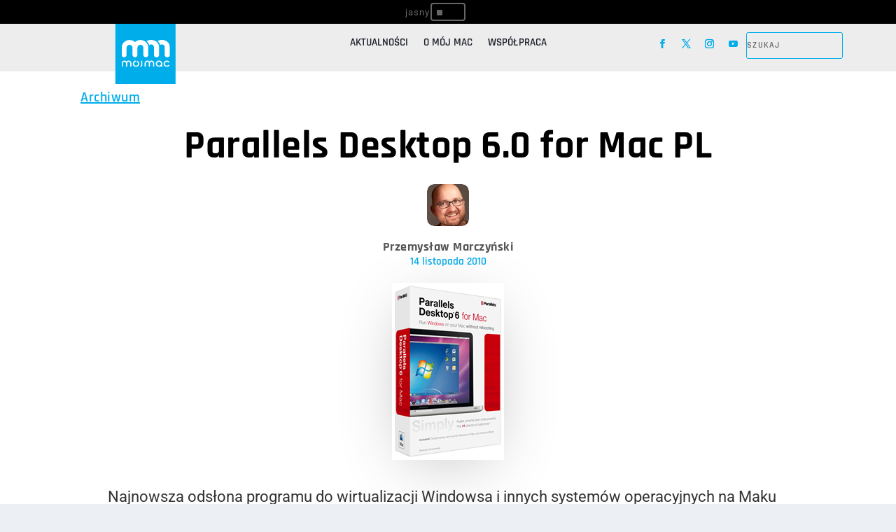

--- FILE ---
content_type: image/svg+xml
request_url: https://mojmac.pl/logo_mm.svg
body_size: 1572
content:
<?xml version="1.0" encoding="utf-8"?>
<!-- Generator: Adobe Illustrator 16.0.4, SVG Export Plug-In . SVG Version: 6.00 Build 0)  -->
<!DOCTYPE svg PUBLIC "-//W3C//DTD SVG 1.1//EN" "http://www.w3.org/Graphics/SVG/1.1/DTD/svg11.dtd">
<svg version="1.1" id="Warstwa_1" xmlns="http://www.w3.org/2000/svg" xmlns:xlink="http://www.w3.org/1999/xlink" x="0px" y="0px"
	 width="204.039px" height="116.443px" viewBox="0 0 204.039 116.443" enable-background="new 0 0 204.039 116.443"
	 xml:space="preserve">
<g>
	<g>
		<path fill="#FFFFFF" d="M79.355,0.272c-8.904,0-16.998,3.513-22.989,9.213c-5.99-5.701-14.084-9.213-22.988-9.213
			C14.973,0.272,0,15.245,0,33.65v30.865c0,5.738,4.651,10.392,10.389,10.392c5.738,0,10.389-4.652,10.389-10.392V33.65
			c0-6.947,5.653-12.601,12.601-12.601c6.947,0,12.599,5.653,12.599,12.601v30.865c0,5.738,4.651,10.392,10.389,10.392
			c5.738,0,10.389-4.652,10.389-10.392V33.65c0-6.947,5.652-12.601,12.6-12.601c6.947,0,12.6,5.653,12.6,12.601v30.865
			c0,5.738,4.652,10.392,10.389,10.392c5.738,0,10.389-4.652,10.389-10.392V33.65C112.732,15.245,97.759,0.272,79.355,0.272z"/>
		<path fill="#FFFFFF" d="M204.039,30.329v35.068c0,5.4-4.864,9.779-10.864,9.779s-10.864-4.379-10.864-9.779V30.329
			c0-5.938-5.365-10.769-11.961-10.769c-2.906,0-5.572,0.939-7.646,2.495c-1.402-6.747-5.292-12.712-10.779-17.095
			c5.299-3.131,11.625-4.96,18.424-4.96C188.928,0,204.039,13.605,204.039,30.329z"/>
		<path fill="#FFFFFF" d="M124.693,0c-7.098,0-13.684,1.997-19.118,5.386c4.817,3.945,8.963,9.642,10.896,17.142
			c2.146-1.834,5.038-2.968,8.225-2.968c6.596,0,11.963,4.831,11.963,10.769v35.068c0,5.399,4.863,9.779,10.863,9.779
			s10.865-4.379,10.865-9.779V30.328C158.387,13.605,143.271,0,124.693,0z"/>
	</g>
	<g>
		<path fill="#FFFFFF" d="M171.796,102.767l0.002,12.312c0,0,0.112,1.364-1.01,1.364c-0.776,0-2.154,0-2.914,0
			c-1.339,0-1.188-1.364-1.188-1.364l-0.002-1.623c-2.392,1.858-5.312,2.987-8.563,2.987c-7.567,0-13.677-6.106-13.677-13.676
			c0-7.568,6.107-13.677,13.677-13.677S171.796,95.199,171.796,102.767z M166.686,102.767c0-4.714-3.853-8.563-8.564-8.563
			s-8.564,3.852-8.564,8.563s3.853,8.564,8.564,8.564C162.834,111.33,166.686,107.48,166.686,102.767z"/>
		<path fill="#FFFFFF" d="M177.449,102.767c0-7.502,6.174-13.677,13.676-13.677c5.544,0,10.294,3.304,12.428,7.974
			c0.09,0.195,0.193,0.593-0.439,0.593c-0.631,0-3.764,0-4.451,0s-0.967-0.351-1.112-0.516c-1.547-1.763-3.874-2.872-6.423-2.872
			c-4.713,0-8.498,3.784-8.498,8.498c0,4.713,3.784,8.564,8.498,8.564c2.598,0,4.966-1.153,6.514-2.978
			c0.112-0.133,0.146-0.41,0.932-0.41c0.787,0,4.236,0,4.617,0c0.379,0,0.492,0.312,0.424,0.466
			c-2.105,4.73-6.891,8.032-12.485,8.032C183.623,116.443,177.449,110.335,177.449,102.767z"/>
		<path fill="#FFFFFF" d="M65.279,90.396c-0.079,0.388-0.619,3.038-0.84,4.071c-0.072,0.336,0.164,0.731,0.307,0.811
			c3.404,1.887,5.273,5.971,4.063,9.979c-1.143,3.789-4.897,6.311-8.841,5.986c-5.183-0.428-8.74-5.197-7.753-10.15
			c0.735-3.688,3.768-6.35,7.311-6.811c0.209-0.026,0.676-0.33,0.743-0.693c0.195-1.047,0.596-3.1,0.775-4.016
			c0.056-0.285-0.25-0.472-0.419-0.472c-6.408-0.018-12.123,4.463-13.424,10.991c-1.466,7.356,3.317,14.606,10.74,16.085
			c7.423,1.479,14.619-3.383,16.085-10.74c1.297-6.512-2.243-12.826-8.142-15.278C65.714,90.09,65.357,90.011,65.279,90.396z"/>
		<path fill="#FFFFFF" d="M85.216,89.104h-0.18c-1.256,0-2.284,1.028-2.284,2.284v17.553c0,1.995-2.751,3.097-2.751,3.097
			c-1.123,0.562-1.592,1.92-1.043,3.014l0.079,0.156c0.549,1.094,1.917,1.526,3.039,0.963c0,0,5.425-1.795,5.425-7.229V91.388
			C87.499,90.132,86.472,89.104,85.216,89.104z"/>
		<path fill="#FFFFFF" d="M41.216,100.899c0-6.381-5.063-11.787-11.444-11.809c-3.651-0.013-6.908,1.634-9.041,4.278h-0.059
			c-2.107-2.612-5.248-4.252-8.845-4.278c-6.403-0.048-11.64,5.479-11.64,11.882v9.482v3.398l0,0v0.127
			c0,1.339,1.106,2.436,2.459,2.436H2.84c1.353,0,2.459-1.097,2.459-2.436v-0.127h0.066V100.64c0-3.839,3.399-6.967,7.35-6.366
			c3.195,0.487,5.463,3.396,5.463,6.629v9.55v3.399v0.127c0,1.339,1.1,2.437,2.443,2.437h0.192c1.344,0,2.443-1.098,2.443-2.437
			v-0.127h0.033V100.64c0-3.609,3.005-6.591,6.721-6.434c3.451,0.146,6.093,3.16,6.093,6.613v9.633l0,0v3.526
			c0,1.339,1.107,2.437,2.459,2.437h0.193c1.353,0,2.459-1.098,2.459-2.437v-0.608l0,0v-12.473L41.216,100.899L41.216,100.899z"/>
		<path fill="#FFFFFF" d="M137.955,100.899c0-6.381-5.062-11.787-11.443-11.809c-3.65-0.013-6.908,1.634-9.041,4.278h-0.06
			c-2.106-2.612-5.248-4.252-8.845-4.278c-6.403-0.048-11.641,5.479-11.641,11.882v9.482v3.398l0,0v0.127
			c0,1.339,1.106,2.436,2.459,2.436h0.194c1.353,0,2.459-1.097,2.459-2.436v-0.127h0.066V100.64c0-3.839,3.399-6.967,7.35-6.366
			c3.194,0.487,5.463,3.396,5.463,6.629v9.55v3.399v0.127c0,1.339,1.101,2.437,2.442,2.437h0.191c1.344,0,2.443-1.098,2.443-2.437
			v-0.127h0.033V100.64c0-3.609,3.005-6.591,6.72-6.434c3.452,0.146,6.093,3.16,6.093,6.613v9.633l0,0v3.526
			c0,1.339,1.105,2.437,2.459,2.437h0.194c1.353,0,2.459-1.098,2.459-2.437v-0.608l0,0v-12.473L137.955,100.899L137.955,100.899z"/>
	</g>
</g>
</svg>
